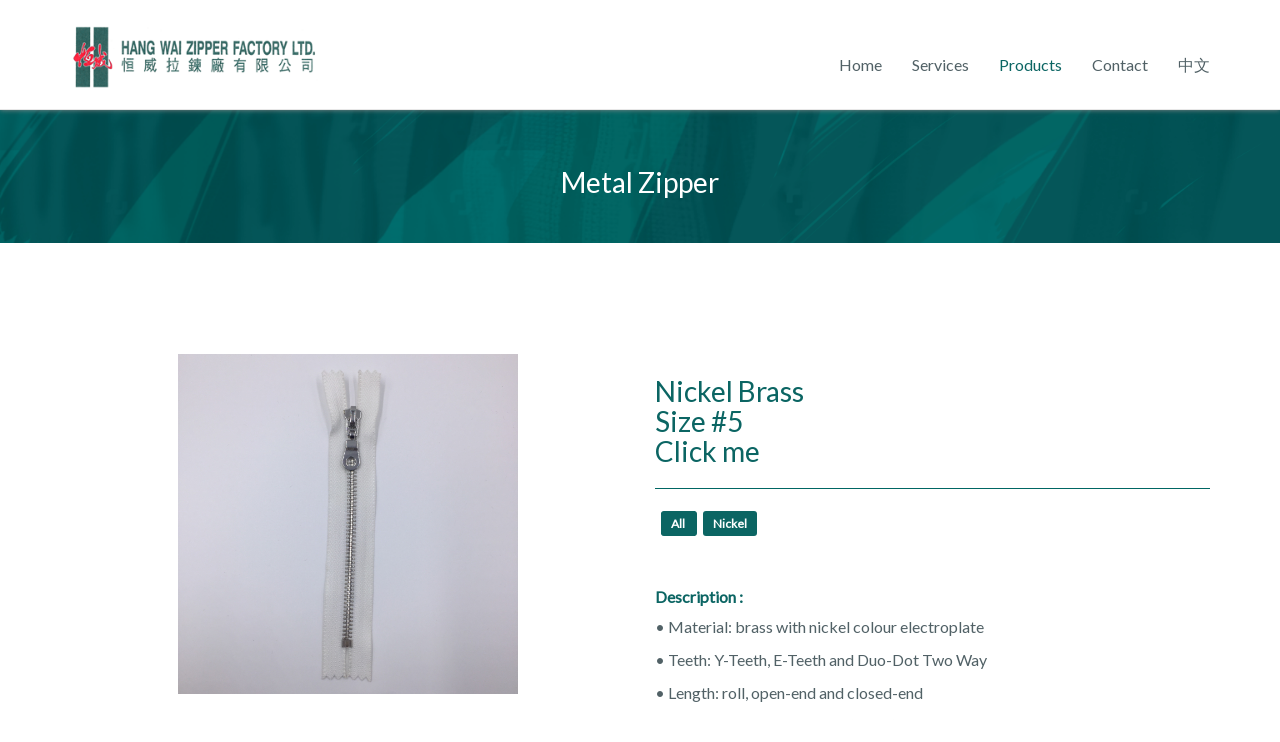

--- FILE ---
content_type: text/html; charset=UTF-8
request_url: http://www.hangwai.com.hk/en/products/metal-zipper/no.-5-nickel-brass-zipper-closed-end
body_size: 4142
content:
<!DOCTYPE html>
<html lang="en">
    <head>
        <meta charset="utf-8">
        <title>
            Hang Wai Zipper Factory Limited | Nickel Brass
Size #5
Click me
        </title>
        <meta name="viewport" content="width=device-width, initial-scale=1">
        <meta name="description" content="">
        <meta name="keywords" content="">
        <meta name="robots" content="index, follow">
        <link rel="author" title="Cloud Design Limited" href="http://www.cloud-design.hk">
        <script type="text/javascript" src="http://www.hangwai.com.hk/themes/hangwai/assets/plugins/jquery-2.1.3.min.js"></script>
        <script type="text/javascript" src="http://www.hangwai.com.hk/themes/hangwai/assets/plugins/bootstrap-3.3.4.min.js"></script>
        <script type="text/javascript" src="http://www.hangwai.com.hk/themes/hangwai/assets/plugins/jquery.validate.min.js"></script>
        <script type="text/javascript" src="http://www.hangwai.com.hk/themes/hangwai/assets/plugins/jquery.placeholders.min.js"></script>
        
        <!-- Owl Carousel -->
        <link rel="stylesheet" type="text/css" href="http://www.hangwai.com.hk/themes/hangwai/assets/plugins/owl-carousel/owl.carousel.css">
        <link rel="stylesheet" type="text/css" href="http://www.hangwai.com.hk/themes/hangwai/assets/plugins/owl-carousel/owl.theme.hangwai.css">
        <script type="text/javascript" src="http://www.hangwai.com.hk/themes/hangwai/assets/plugins/owl-carousel/owl.carousel.js"></script>
        <!-- // Owl Carousel -->
        
        <script type="text/javascript" src="http://www.hangwai.com.hk/themes/hangwai/assets/scripts/custom.js?v=0.07"></script>
        <link rel="stylesheet" type="text/css" href="http://www.hangwai.com.hk/themes/hangwai/assets/plugins/font-awesome-4.5.0/css/font-awesome.min.css">
        <link rel="stylesheet" type="text/css" href="http://www.hangwai.com.hk/themes/hangwai/assets/css/hangwai_theme.css?v=2.9.4">
        <script type="text/javascript">
          $(document).ready(function(){ 

                    /* Owl Carousel */
                    $("#owl-for-news").owlCarousel({
                            navigation : false,
                                navigationText: [
                                      "<img src='http://www.hangwai.com.hk/themes/hangwai/assets/plugins/owl-carousel/Left_button.gif'>",
                                      "<img src='http://www.hangwai.com.hk/themes/hangwai/assets/plugins/owl-carousel/Right_button.gif'>"
                                      ],
                            autoPlay: 3000,
                            stopOnHover: true,
                            lazyLoad : true,
                            singleItem:true,
                            pagination: true	

                    });	
                    
                    /* Owl Carousel */     
                    $("#owl-for-products").owlCarousel({
                        items : 6,
                        itemsCustom : false,
                        itemsDesktop : [1199,4],
                        itemsDesktopSmall : [980,3],
                        itemsTablet: [768,2],
                        itemsTabletSmall: false,
                        itemsMobile : [479,1],
                        singleItem : false,
                        itemsScaleUp : false,          
                            navigation : true,
                        navigationText: [
                          "<img src='http://www.hangwai.com.hk/themes/hangwai/assets/plugins/owl-carousel/Product_Inner_left_arrow.png'>",
                          "<img src='http://www.hangwai.com.hk/themes/hangwai/assets/plugins/owl-carousel/Product_Inner_right_arrow.png'>"
                        ],
                            lazyLoad : true,
                            pagination: false

                    });	
                    
                    
                    /* Owl Carousel */     
                    $("#owl-for-products-details").owlCarousel({
                        navigation : true,
                        navigationText: [
                          "<img src='http://www.hangwai.com.hk/themes/hangwai/assets/plugins/owl-carousel/Product_Inner_left_arrow.png'>",
                          "<img src='http://www.hangwai.com.hk/themes/hangwai/assets/plugins/owl-carousel/Product_Inner_right_arrow.png'>"
                        ],
                            autoPlay: 3000,
                            stopOnHover: true,
                            lazyLoad : true,
                            singleItem:true,
                            pagination: false

                    });                    
                    


                  });
        </script>

        <script>
          (function(i,s,o,g,r,a,m){i['GoogleAnalyticsObject']=r;i[r]=i[r]||function(){
          (i[r].q=i[r].q||[]).push(arguments)},i[r].l=1*new Date();a=s.createElement(o),
          m=s.getElementsByTagName(o)[0];a.async=1;a.src=g;m.parentNode.insertBefore(a,m)
          })(window,document,'script','https://www.google-analytics.com/analytics.js','ga');

          ga('create', 'UA-90197905-1', 'auto');
          ga('send', 'pageview');

        </script>        
        
    </head>
    <body>
        
        <!-- Navigation -->
        <div class="navbar navbar-default navbar-fixed-top">
            <div class="container">
                <div class="navbar-header">
                    <button type="button" class="navbar-toggle" data-toggle="collapse" data-target="#navbar-ex-collapse">
                      <span class="sr-only">Toggle navigation</span>
                      <span class="icon-bar"></span>
                      <span class="icon-bar"></span>
                      <span class="icon-bar"></span>
                    </button>
                    <a href="/" class="navbar-brand">
                        
                            
                                
                                    
                                        <img src='http://www.hangwai.com.hk/files/pictures/logo.gif' alt='Hang Wai Zipper Logo' title='Hang Wai Zipper Logo' class='logo img-responsive'>    
                                    
                                
                              
                                                
                    </a>
                </div>
                <div class="collapse navbar-collapse" id="navbar-ex-collapse">
                    <ul class="nav navbar-nav navbar-right">
                        
                            <li >
                                <a href="http://www.hangwai.com.hk/">Home</a>
                            </li>                            
                        
                            <li >
                                <a href="http://www.hangwai.com.hk/en/services">Services</a>
                            </li>                            
                        
                            <li  class="active">
                                <a href="http://www.hangwai.com.hk/en/products">Products</a>
                            </li>                            
                                                
                        <li id="contact-us">
                            <a href="#contact-section">Contact</a>
                        </li>
                        
                            <li  class="hidden">
                                <a href="http://www.hangwai.com.hk/en/products/metal-zipper/no.-5-nickel-brass-zipper-closed-end" class='text-uppercase'>
                                    English
                                </a>
                            </li>
                        
                            <li >
                                <a href="http://www.hangwai.com.hk/zh-hk/products/metal-zipper/no.-5-nickel-brass-zipper-closed-end" class='text-uppercase'>
                                    中文
                                </a>
                            </li>
                        
                    </ul>
                </div>
            </div>
        </div>
        <!-- // Navigation -->       
        
        <!-- Blind Head Section -->
        <div class="section" id="blind-head-section">
            <div class="container">
                <div class="row">
                    <div class="col-md-12">
                        <h1 class="text-center"></h1>
                        <h2 class="text-center"></h2>
                    </div>
                </div>
            </div>
        </div>
        <!-- // Blind Head Section-->        
        
    

    
    <!-- Banner Section -->      
    <div class="section text-center" id="banner-section">
        
            
                
                    <div class="background-image" style="background-image : url('http://www.hangwai.com.hk/files/pictures/page_banner/header_bg_product_inner.png')"></div>
                                
            
        
        <div class="container">
            <div class="row">
                <div class="col-md-12">
                    
                    
                        <h3>Metal Zipper</h3>
                        <h5></h5>
                    
                    

                </div>
            </div>
        </div>
    </div>
    <!-- // Banner Section -->    





<!-- Main
================================================================================================================================================================================================ -->         


    <!-- Product Carousel -->
    <div class="section" id="product-carousel-section">
      <div class="container">

        <div class="row marbot50">
          <div class="col-md-12 text-center col-tag">

              <!-- Blank -->

          </div>
        </div>          
          
          
        <div class="row marbot50">
            <div class="col-md-6">
                <div class="col-md-2"></div>
                <div class="col-md-8">
                    <!-- Owl Carousel -->
                    <div id="owl-for-products-details" class="owl-carousel">
                        
                            
                                
                                    <div class="item">
                                        <img src="http://www.hangwai.com.hk/files/zipper_photo/metal_zipper_1_2_5/no.5_nickel_brass_zipper_close_end.jpg" alt="" title="" class="img-responsive center-block">
                                    </div>
                                
                            
                                                  
                    </div>
                    <!-- // Owl Carousel -->
                </div>
                <div class="col-md-2"></div>
            </div>
            <div class="col-md-6">
                <h3 class="text-success">Nickel Brass<br />
Size #5<br />
Click me</h3>
                <hr style="border:none; border-bottom: 1px solid #006663;">
                <!-- SKU : <br> -->
                    
                            &nbsp;
                            <a class="label label-success" href="http://www.hangwai.com.hk/en/products/metal-zipper/category/all">
                                All
                            </a>
                    
                            &nbsp;
                            <a class="label label-success" href="http://www.hangwai.com.hk/en/products/metal-zipper/category/nickel">
                                Nickel
                            </a>
                    
                <br>
                <br>
                <br>
                <h5 class="text-success"><b>Description :</b></h5>
                <p>• Material: brass with nickel colour electroplate</p>
<p>• Teeth: Y-Teeth, E-Teeth and Duo-Dot Two Way</p>
<p>• Length: roll, open-end and closed-end</p>
<p>• Tape Color: dye-to-match (DTM)</p>
<p>• Size: No. 1, 2, 3, 5, 8, 10, 12, 15, 20, 30</p>
<p>• Slider: auto-lock or non-lock </p>
<p>• Azo Dye Technique</p>
<p>• Nickel free electroplating</p>
<p> </p>
<p>Submit order to <script type="text/javascript">
	var l=new Array();
	l[0]='>';l[1]='a';l[2]='/';l[3]='<';l[4]='|109';l[5]='|111';l[6]='|99';l[7]='|46';l[8]='|114';l[9]='|111';l[10]='|116';l[11]='|97';l[12]='|103';l[13]='|105';l[14]='|118';l[15]='|116';l[16]='|101';l[17]='|110';l[18]='|64';l[19]='|114';l[20]='|101';l[21]='|112';l[22]='|112';l[23]='|105';l[24]='|122';l[25]='|119';l[26]='|104';l[27]='>';l[28]='"';l[29]='|109';l[30]='|111';l[31]='|99';l[32]='|46';l[33]='|114';l[34]='|111';l[35]='|116';l[36]='|97';l[37]='|103';l[38]='|105';l[39]='|118';l[40]='|116';l[41]='|101';l[42]='|110';l[43]='|64';l[44]='|114';l[45]='|101';l[46]='|112';l[47]='|112';l[48]='|105';l[49]='|122';l[50]='|119';l[51]='|104';l[52]=':';l[53]='o';l[54]='t';l[55]='l';l[56]='i';l[57]='a';l[58]='m';l[59]='"';l[60]='=';l[61]='f';l[62]='e';l[63]='r';l[64]='h';l[65]=' ';l[66]='a';l[67]='<';
	for (var i = l.length-1; i >= 0; i=i-1){
	if (l[i].substring(0, 1) == '|') document.write("&#"+unescape(l[i].substring(1))+";");
	else document.write(unescape(l[i]));}
	</script> ; or</p>
<p>fill in the contact form below.</p>
<p>Accept PayPal for customized sampling and order less than US$800.00</p>
                <br>
                <h5 class="text-success"><b>Teeth Color :</b></h5> 
                
                <div class="row"> 
                    <div class="col-md-8">
                        <div class="row">
                                                          
                        </div>
                    </div>
                    <div class="col-md-4">
                        <!-- BLANK -->
                    </div>                  
                </div>                
                
            </div>
        </div>
          
          
          
      </div>
    </div>
    <!-- // Product Carousel-->    


    


    
        
                            
        
    
        
            
                
    <!-- Sample Section -->
    <div class="section text-center" id="sample-section">
      
              
      
        <div class="container">
            <div class="row">
                <div class="col-md-2"></div>
                <div class="col-md-8 text-center">
                    
                    
                        
                            
                                <img src="http://www.hangwai.com.hk/files/pictures/about/free_sample.png" alt="Free Sample" title="Free Sample" class="img-responsive center-block">                         
                            
                                   
                                        

                    <h3 class="text-center text-success">Free Sample</h3>
                    <h5 class="text-center text-muted"></h5>
                    <br>
                    <br>
                    
                    <p>Our zipper samples are free of charge.</p>
<p>For any sample inquiries, please email to <script type="text/javascript">
	var l=new Array();
	l[0]='>';l[1]='a';l[2]='/';l[3]='<';l[4]='|109';l[5]='|111';l[6]='|99';l[7]='|46';l[8]='|114';l[9]='|111';l[10]='|116';l[11]='|97';l[12]='|103';l[13]='|105';l[14]='|118';l[15]='|116';l[16]='|101';l[17]='|110';l[18]='|64';l[19]='|114';l[20]='|101';l[21]='|112';l[22]='|112';l[23]='|105';l[24]='|122';l[25]='|119';l[26]='|104';l[27]='>';l[28]='"';l[29]='|109';l[30]='|111';l[31]='|99';l[32]='|46';l[33]='|114';l[34]='|111';l[35]='|116';l[36]='|97';l[37]='|103';l[38]='|105';l[39]='|118';l[40]='|116';l[41]='|101';l[42]='|110';l[43]='|64';l[44]='|114';l[45]='|101';l[46]='|112';l[47]='|112';l[48]='|105';l[49]='|122';l[50]='|119';l[51]='|104';l[52]=':';l[53]='o';l[54]='t';l[55]='l';l[56]='i';l[57]='a';l[58]='m';l[59]='"';l[60]='=';l[61]='f';l[62]='e';l[63]='r';l[64]='h';l[65]=' ';l[66]='a';l[67]='<';
	for (var i = l.length-1; i >= 0; i=i-1){
	if (l[i].substring(0, 1) == '|') document.write("&#"+unescape(l[i].substring(1))+";");
	else document.write(unescape(l[i]));}
	</script> with your specification.</p>
                    
                    
                    <div class="contact-arrow-div">
                        
                            
                                
                                    <img src="http://www.hangwai.com.hk/files/pictures/contactus_arrow.png" alt="" title="">                         
                                
                                                    
                        
                    </div>
                    
                    
                </div>
                <div class="col-md-2"></div>
            </div>
        </div>
      </div>
    <!-- // Sample Section -->    
                
    

  
                            
        
    

<!-- // Main
================================================================================================================================================================================================ -->      

        <!-- Contact Section -->
        
            
                <div class="section" id="contact-section">
                  <div class="container">
                    <div class="row">
                      <div class="col-md-6">
                          <h3 class="text-success">Contact Us</h3>
                        <h5 class="text-muted text-uppercase">Hang Wai Zipper Factory Limited</h5>
                        <br>
                        <p>
                          <i class='fa fa-map-marker'></i> Rm. C1, Blk. C, 3/F., East Sun Industrial Centre, 16 Shing Yip Street, Kwun Tong, Kowloon, Hong Kong
                        </p>
                        <br>
                        <p><i class='fa fa-phone'></i> Tel : (852) 2798 9121 (6 lines) </p>
                        <p><i class='fa fa-fax'></i> Fax : (852) 2795 4682</p>
                        <p><i class='fa fa-envelope'></i> Email : hwzipper@netvigator.com</p>
                        <br>
                        <h5 class="text-success">Office Hours :</h5>
                        <p class="lead"></p>
                      </div>
                      <div class="col-md-6">
                          <div id="FormResult">
                              
                              
                          </div>
                        <form  id="contact_form"  method="post" name="contact">
                          <div class="form-group">
                            <input name="wp_name" class="form-control" placeholder="Your name" type="text">
                          </div>
                          <div class="form-group">
                            <input name="wp_company" class="form-control" type="text" placeholder="Company">
                          </div>
                          <div class="form-group">
                            <input name="wp_email" class="form-control" id="exampleInputEmail1" placeholder="Email" type="email">
                          </div>
                          <div class="form-group">
                            <input name="wp_phone" class="form-control" type="text" placeholder="Phone number">
                          </div>
                          <div class="form-group">
                            <input name="wp_subject" class="form-control" type="text" placeholder="Subject">
                          </div>
                          <div class="form-group">
                            <textarea name="wp_message" class="form-control" placeholder="Message"></textarea>
                          </div>
                          <button id="contactFormSubmit" type="submit" class="btn btn-block btn-default">Submit</button>
                        </form>
                      </div>
                    </div>
                  </div>
                </div>            
                         
         
        <!-- // Contact Section -->
        
        <!-- Footer Section -->
        <footer class="section section-success" id="footer-section">
          <div class="container">
            <div class="row">
              <div class="col-md-12 text-center">
                <div class="btn-group">
                    
                        <a href="http://www.hangwai.com.hk/" class="btn btn-link">Home</a>
                    
                        <a href="http://www.hangwai.com.hk/en/services" class="btn btn-link">Services</a>
                    
                        <a href="http://www.hangwai.com.hk/en/products" class="btn btn-link">Products</a>
                                                             
                </div>
              </div>
            </div>
            <div class="row">
              <div class="col-md-12 text-center">
                <p>2026 © HANG WAI ZIPPER FACTORY LIMITED</p>
              </div>
            </div>
          </div>
        </footer>
        <!-- // Footer Section -->

    </body>
</html>

--- FILE ---
content_type: text/plain
request_url: https://www.google-analytics.com/j/collect?v=1&_v=j102&a=1761787155&t=pageview&_s=1&dl=http%3A%2F%2Fwww.hangwai.com.hk%2Fen%2Fproducts%2Fmetal-zipper%2Fno.-5-nickel-brass-zipper-closed-end&ul=en-us%40posix&dt=Hang%20Wai%20Zipper%20Factory%20Limited%20%7C%20Nickel%20Brass%20Size%20%235%20Click%20me&sr=1280x720&vp=1280x720&_u=IEBAAEABAAAAACAAI~&jid=2021163889&gjid=574381414&cid=1087974681.1769019929&tid=UA-90197905-1&_gid=543192071.1769019929&_r=1&_slc=1&z=2022606614
body_size: -450
content:
2,cG-565EBXWZ7Q

--- FILE ---
content_type: text/javascript
request_url: http://www.hangwai.com.hk/themes/hangwai/assets/scripts/custom.js?v=0.07
body_size: 592
content:
$(document).ready(function(){ 

	/* Enquiry Button */
	$('#contact-us').on("click", function(e){
		e.preventDefault();
		$('html, body').animate({
			scrollTop: $('#contact-section').offset().top - 130
		}, 1000);        
	}); 
        
        
/*************************************************************
             Contact Form Start
**************************************************************/	

        $('#contact_form').validate(
              {
              rules: {
                "wp_name": {
                    minlength: 2,
                    required: true
                },
                "wp_company": {
                    minlength: 2,
                    required: true
                },
                "wp_phone": {
                    minlength: 8,
                    required: true
                },
                "wp_email": {
                    required: true,
                    email: true
                },
                "wp_subject": {
                    minlength: 2,
                    required: true
                },              
                "wp_message": {
                  minlength: 2,
                  required: true
                }
              },
              highlight: function(element) {
                  $(element).closest('.control-group').removeClass('success').addClass('error');
              },
              success: function(element) {
                  element
                  .text('OK!').addClass('valid')
                  .closest('.control-group').removeClass('error').addClass('success');
              },
              submitHandler: function(form) {

                     var formData = $("#contact_form").serialize();

                      // do other stuff for a valid form
                      $.post('/en/ajaxform', formData, function(data) { // action file is here 
                              $('#contact_form').html(data);
                      });

              }
        });   
	
    
});

